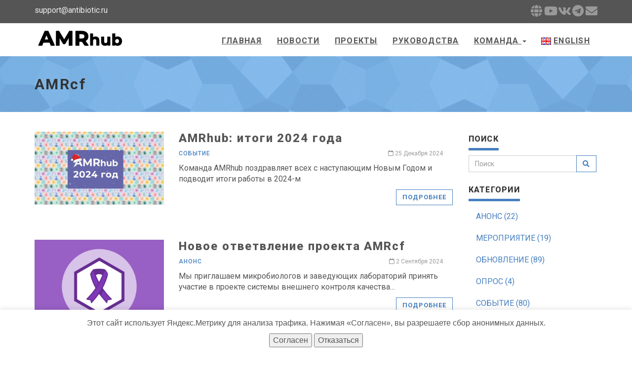

--- FILE ---
content_type: text/html; charset=utf-8
request_url: https://amrhub.ru/tags/amrcf/
body_size: 6400
content:
<!DOCTYPE html>
<html lang="ru">

  <head>
    <meta charset="utf-8">
<meta name="robots" content="all,follow">
<meta name="googlebot" content="index,follow,snippet,archive">
<meta name="viewport" content="width=device-width, initial-scale=1">

<title>AMRcf</title>
<meta name="author" content="DevCows" />




<meta name="keywords" content="amrhub, microbiology, bacteriology, AMR, Антибиотикорезистентность, AntimicrobialResistance, Антибиотики, медицина, Микробиология, бактериология">


<meta name="description" content="Виртуальная точка входа для экосистемы уникальных веб-продуктов, посвященных вопросам антимикробной резистентности.">

<meta name="generator" content="Hugo 0.59.1" />


<link href='//fonts.googleapis.com/css?family=Roboto:400,100,100italic,300,300italic,500,700,800' rel='stylesheet' type='text/css'>


<link rel="stylesheet" href="https://cdnjs.cloudflare.com/ajax/libs/font-awesome/5.12.0-1/css/all.min.css" integrity="sha256-4w9DunooKSr3MFXHXWyFER38WmPdm361bQS/2KUWZbU=" crossorigin="anonymous">
<link rel="stylesheet" href="https://cdn.jsdelivr.net/gh/jpswalsh/academicons@1.9.2/css/academicons.min.css" integrity crossorigin="anonymous">
<link rel="stylesheet" href="https://cdnjs.cloudflare.com/ajax/libs/fancybox/3.5.7/jquery.fancybox.min.css" integrity="sha256-Vzbj7sDDS/woiFS3uNKo8eIuni59rjyNGtXfstRzStA=" crossorigin="anonymous">
<link rel="stylesheet" href="//maxcdn.bootstrapcdn.com/bootstrap/3.3.7/css/bootstrap.min.css" integrity="sha384-BVYiiSIFeK1dGmJRAkycuHAHRg32OmUcww7on3RYdg4Va+PmSTsz/K68vbdEjh4u" crossorigin="anonymous">


<link href="/css/animate.css" rel="stylesheet">



  <link href="/css/style.blue.css" rel="stylesheet" id="theme-stylesheet">



<link href="/css/custom.css?1768988687" rel="stylesheet">



  <!--[if lt IE 9]>
      <script src="https://oss.maxcdn.com/html5shiv/3.7.2/html5shiv.min.js"></script>
      <script src="https://oss.maxcdn.com/respond/1.4.2/respond.min.js"></script>
  <![endif]-->



<link rel="shortcut icon" href="/img/favicon.ico" type="image/x-icon" />
<link rel="apple-touch-icon" href="/img/apple-touch-icon.png" />


<link href="/css/owl.carousel.css" rel="stylesheet">
<link href="/css/owl.theme.css" rel="stylesheet">


<link rel="alternate" href="https://amrhub.ru/index.xml" type="application/rss+xml" title="AMRhub">








<meta property="og:locale" content="ru">
<meta property="og:site_name" content="AMRhub">
<meta property="og:title" content="AMRcf">
<meta property="og:type" content="website">
<meta property="og:url" content="https://amrhub.ru/tags/amrcf/" />
<meta property="og:description" content="Виртуальная точка входа для экосистемы уникальных веб-продуктов, посвященных вопросам антимикробной резистентности.">
<meta property="og:image" content="https://amrhub.ru/img/sharing-default.png">
<meta property="og:image:type" content="image/png">



  <meta property="og:image:width" content="800">
  <meta property="og:image:height" content="420">


<meta property="og:updated_time" content="2024-12-25T00:29:20&#43;0200">



<meta name="twitter:card" content="summary">
<meta name="twitter:site" content="@GoHugoIO">
<meta name="twitter:title" content="AMRcf">

<meta name="twitter:image" content="https://amrhub.ru/img/sharing-default.png">

<meta name="twitter:description" content="Виртуальная точка входа для экосистемы уникальных веб-продуктов, посвященных вопросам антимикробной резистентности.">


    
  </head>

  <body>

    <div id="all">

        
<header>
  <div id="top">
    <div class="container">
      <div class="row">
        <div class="col-xs-5">
          support@antibiotic.ru
        </div>
        <div class="col-xs-7">
          <div class="social">
            
            <a href="https://www.antibiotic.ru/" target="_blank" style="opacity: 1;"><i class='fas fa-2x fa-globe'></i></a>
            
            <a href="https://www.youtube.com/@IACMAC" target="_blank" style="opacity: 1;"><i class='fab fa-2x fa-youtube'></i></a>
            
            <a href="https://vk.com/iacmac" target="_blank" style="opacity: 1;"><i class='fab fa-2x fa-vk'></i></a>
            
            <a href="https://t.me/iacmac" target="_blank" style="opacity: 1;"><i class='fab fa-2x fa-telegram'></i></a>
            
            <a href="mailto:support@antibiotic.ru" target="_blank" style="opacity: 1;"><i class='fas fa-2x fa-envelope'></i></a>
            
          </div>
        </div>
      </div>
    </div>
  </div>
</header>



        <header class="navbar-affixed-top" data-spy="affix" data-offset-top="62">
    <div class="navbar navbar-default yamm " role="navigation" id="navbar">
        <div class="container">
            <div class="navbar-header">
                <a class="navbar-brand home" href="/">
                    
                      <img src="/img/logo.png" alt="AMRcf logo" class="hidden-xs hidden-sm" />
                      <img src="/img/logo-small.png" alt="AMRcf logo" class="visible-xs visible-sm" />
                    
                    <span class="sr-only">AMRcf - go to homepage</span>
                </a>
                <div class="navbar-buttons">
                    <button type="button" class="navbar-toggle btn-template-main" data-toggle="collapse" data-target="#navigation">
                      <span class="sr-only">Toggle Navigation</span>
                        <i class="fas fa-align-justify"></i>
                    </button>
                </div>
            </div>
            

            <div class="navbar-collapse collapse" id="navigation">
                <ul class="nav navbar-nav navbar-right">
                  

                  
                  
                  

                  

                  

                  

                  
                  <li class="dropdown ">
                    <a href="/">Главная</a>
                  </li>
                  

                  
                  
                  

                  

                  

                  

                  
                  <li class="dropdown ">
                    <a href="/blog/">Новости</a>
                  </li>
                  

                  
                  
                  

                  

                  

                  

                  
                  <li class="dropdown ">
                    <a href="/projects/">Проекты</a>
                  </li>
                  

                  
                  
                  

                  

                  

                  

                  
                  <li class="dropdown ">
                    <a href="/tutorials/">Руководства</a>
                  </li>
                  

                  
                  
                  

                  

                  

                  

                  
                    
                    
                    <li class="dropdown ">
                        <a href="#" class="dropdown-toggle" data-toggle="dropdown" role="button" aria-haspopup="true" aria-expanded="false">Команда <span class="caret"></span></a>
                        
                        <ul class="dropdown-menu">
                            
                            <li><a href="/team/kuzmenkov-ay">Кузьменков А.Ю.</a></li>
                            
                            <li><a href="/team/vinogradova-ag">Виноградова А.Г.</a></li>
                            
                            <li><a href="/team/trushin-iv">Трушин И.В.</a></li>
                            
                            <li><a href="/team/avramenko-aa">Авраменко А.А.</a></li>
                            
                            <li><a href="/team/starostenkov-aa">Старостенков А.А.</a></li>
                            
                            <li><a href="/team/pryadihin-my">Прядихин М.Ю.</a></li>
                            
                            <li><a href="/team/kuzmenkov-my">Кузьменков М.Ю.</a></li>
                            
                            <li><a href="/team/gultyaeva-na">Гультяева Н.А.</a></li>
                            
                        </ul>
                        
                    </li>
                  

                  
                 <li class="dropdown">
              
<a href="/eng/main"><span class="emoji-flag-icon"><img src="\img\flag-uk.png" style="margin-right: 5px; height: 15px;"></span><span>English</span></a>
                      </li>
                      
                    </ul>
                </li>
                </ul>
            </div>
            

            <div class="collapse clearfix" id="search">
                <form class="navbar-form" role="search">
                    <div class="input-group">
                        <input type="text" class="form-control" placeholder="Search">
                        <span class="input-group-btn">
                    <button type="submit" class="btn btn-template-main"><i class="fas fa-search"></i></button>
                </span>
                    </div>
                </form>
            </div>
            
        </div>
    </div>
</header>



        <div id="heading-breadcrumbs">
    <div class="container">
        <div class="row">
            <div class="col-md-12">
                <h1>AMRcf</h1>
            </div>
        </div>
    </div>
</div>


        <div id="content">
            <div class="container">
                <div class="row">
                    

                    <div class="col-md-9" id="blog-listing-medium">

                        
                        
                        <section class="post">
                            <div class="row">
                                <div class="col-md-4">
                                  <div class="image">
                                      <a href="https://amrhub.ru/blog/2024/12/25/news25122024/">
                                          
                                          <img src="/img/blog/news/%d0%9c%d0%90%d0%9a%d0%9c%d0%90%d0%a5_%d0%b8%d1%82%d0%be%d0%b3%d0%b8_2024.jpg" class="img-responsive" alt="">
                                          
                                      </a>
                                  </div>
                                </div>
                                <div class="col-md-8">
                                    <h2><a href="https://amrhub.ru/blog/2024/12/25/news25122024/">AMRhub: итоги 2024 года</a></h2>
                                    <div class="clearfix">
                                        <p class="author-category">
                                          
                                          
                                          
                                              <a href="/categories/%d1%81%d0%be%d0%b1%d1%8b%d1%82%d0%b8%d0%b5/">Событие</a>
                                          
                                          

                                        </p>
                                        

                                        
                                        
                                            
                                        
                                            
                                        
                                            
                                        
                                            
                                        
                                            
                                        
                                            
                                        
                                            
                                        
                                            
                                        
                                            
                                        
                                            
                                        
                                            
                                        
                                            
                                        

                                        <p class="date-comments">
                                            <a href="https://amrhub.ru/blog/2024/12/25/news25122024/"><i class="far fa-calendar"></i> 25 Декабря 2024</a>
                                        </p>
                                        
                                    </div>
                                    
                                    <p class="intro">Команда AMRhub поздравляет всех с наступающим Новым Годом и подводит итоги работы в 2024-м</p>
                                    <p class="read-more"><a href="https://amrhub.ru/blog/2024/12/25/news25122024/" class="btn btn-template-main">Подробнее</a>
                                    </p>
                                    
                                </div>
                            </div>
                        </section>
                        
                        <section class="post">
                            <div class="row">
                                <div class="col-md-4">
                                  <div class="image">
                                      <a href="https://amrhub.ru/blog/2024/09/02/cf02092024/">
                                          
                                          <img src="/img/banners/cf.png" class="img-responsive" alt="">
                                          
                                      </a>
                                  </div>
                                </div>
                                <div class="col-md-8">
                                    <h2><a href="https://amrhub.ru/blog/2024/09/02/cf02092024/">Новое ответвление проекта AMRcf</a></h2>
                                    <div class="clearfix">
                                        <p class="author-category">
                                          
                                          
                                          
                                              <a href="/categories/%d0%b0%d0%bd%d0%be%d0%bd%d1%81/">Анонс</a>
                                          
                                          

                                        </p>
                                        

                                        
                                        
                                            
                                        
                                            
                                        
                                            
                                        
                                            
                                        
                                            
                                        
                                            
                                        
                                            
                                        
                                            
                                        
                                            
                                        
                                            
                                        
                                            
                                        
                                            
                                        

                                        <p class="date-comments">
                                            <a href="https://amrhub.ru/blog/2024/09/02/cf02092024/"><i class="far fa-calendar"></i> 2 Сентября 2024</a>
                                        </p>
                                        
                                    </div>
                                    
                                    <p class="intro">Мы приглашаем микробиологов и заведующих лабораторий принять участие в проекте системы внешнего контроля качества&hellip;</p>
                                    <p class="read-more"><a href="https://amrhub.ru/blog/2024/09/02/cf02092024/" class="btn btn-template-main">Подробнее</a>
                                    </p>
                                    
                                </div>
                            </div>
                        </section>
                        
                        <section class="post">
                            <div class="row">
                                <div class="col-md-4">
                                  <div class="image">
                                      <a href="https://amrhub.ru/blog/2023/12/26/news26122023/">
                                          
                                          <img src="/img/blog/news/amrhub2023%d1%81%d0%bd%d0%b5%d0%b3.mp4_snapshot_00.01.463.jpg" class="img-responsive" alt="">
                                          
                                      </a>
                                  </div>
                                </div>
                                <div class="col-md-8">
                                    <h2><a href="https://amrhub.ru/blog/2023/12/26/news26122023/">AMRhub: итоги 2023 года</a></h2>
                                    <div class="clearfix">
                                        <p class="author-category">
                                          
                                          
                                          
                                              <a href="/categories/%d1%81%d0%be%d0%b1%d1%8b%d1%82%d0%b8%d0%b5/">Событие</a>
                                          
                                          

                                        </p>
                                        

                                        
                                        
                                            
                                        
                                            
                                        
                                            
                                        
                                            
                                        
                                            
                                        
                                            
                                        
                                            
                                        
                                            
                                        
                                            
                                        
                                            
                                        
                                            
                                        
                                            
                                        

                                        <p class="date-comments">
                                            <a href="https://amrhub.ru/blog/2023/12/26/news26122023/"><i class="far fa-calendar"></i> 26 Декабря 2023</a>
                                        </p>
                                        
                                    </div>
                                    
                                    <p class="intro">Команда AMRhub поздравляет всех с наступающим Новым Годом и подводит итоги работы в 2023-ем</p>
                                    <p class="read-more"><a href="https://amrhub.ru/blog/2023/12/26/news26122023/" class="btn btn-template-main">Подробнее</a>
                                    </p>
                                    
                                </div>
                            </div>
                        </section>
                        
                        <section class="post">
                            <div class="row">
                                <div class="col-md-4">
                                  <div class="image">
                                      <a href="https://amrhub.ru/blog/2023/03/25/cf25032023/">
                                          
                                          <img src="/img/blog/cf/cfspb.jpg" class="img-responsive" alt="">
                                          
                                      </a>
                                  </div>
                                </div>
                                <div class="col-md-8">
                                    <h2><a href="https://amrhub.ru/blog/2023/03/25/cf25032023/">AMRcf в Санкт-Петербурге</a></h2>
                                    <div class="clearfix">
                                        <p class="author-category">
                                          
                                          
                                          
                                              <a href="/categories/%d1%81%d0%be%d0%b1%d1%8b%d1%82%d0%b8%d0%b5/">Событие</a>
                                          
                                          

                                        </p>
                                        

                                        
                                        
                                            
                                        
                                            
                                        
                                            
                                        
                                            
                                        
                                            
                                        
                                            
                                        
                                            
                                        
                                            
                                        
                                            
                                        
                                            
                                        
                                            
                                        
                                            
                                        

                                        <p class="date-comments">
                                            <a href="https://amrhub.ru/blog/2023/03/25/cf25032023/"><i class="far fa-calendar"></i> 25 Марта 2023</a>
                                        </p>
                                        
                                    </div>
                                    
                                    <p class="intro">24 марта 2023 заместитель директора НИИАХ Кузьменков Алексей Юрьевич выступил в Санкт-Петербурге на конференции по муковисцидозу&hellip;</p>
                                    <p class="read-more"><a href="https://amrhub.ru/blog/2023/03/25/cf25032023/" class="btn btn-template-main">Подробнее</a>
                                    </p>
                                    
                                </div>
                            </div>
                        </section>
                        
                        <section class="post">
                            <div class="row">
                                <div class="col-md-4">
                                  <div class="image">
                                      <a href="https://amrhub.ru/blog/2022/10/18/cf18102022/">
                                          
                                          <img src="/img/banners/cf.png" class="img-responsive" alt="">
                                          
                                      </a>
                                  </div>
                                </div>
                                <div class="col-md-8">
                                    <h2><a href="https://amrhub.ru/blog/2022/10/18/cf18102022/">Благотворительный проект AMRcf</a></h2>
                                    <div class="clearfix">
                                        <p class="author-category">
                                          
                                          
                                          
                                              <a href="/categories/%d0%b0%d0%bd%d0%be%d0%bd%d1%81/">Анонс</a>
                                          
                                          

                                        </p>
                                        

                                        
                                        
                                            
                                        
                                            
                                        
                                            
                                        
                                            
                                        
                                            
                                        
                                            
                                        
                                            
                                        
                                            
                                        
                                            
                                        
                                            
                                        
                                            
                                        
                                            
                                        

                                        <p class="date-comments">
                                            <a href="https://amrhub.ru/blog/2022/10/18/cf18102022/"><i class="far fa-calendar"></i> 18 Октября 2022</a>
                                        </p>
                                        
                                    </div>
                                    
                                    <p class="intro">Новый совместный благотворительный проект для отслеживания «индивидуального микробиологичеcкого анамнеза» у пациентов с муковисцидозом.</p>
                                    <p class="read-more"><a href="https://amrhub.ru/blog/2022/10/18/cf18102022/" class="btn btn-template-main">Подробнее</a>
                                    </p>
                                    
                                </div>
                            </div>
                        </section>
                        

                        <ul class="pager">
                            
                            <li class="previous disabled"><a href="#">&larr; Следующие</a></li>
                            

                            
                            <li class="next disabled"><a href="#">Предыдущие &rarr;</a></li>
                            
                        </ul>
                    </div>
                    

                    

                    

                    <div class="col-md-3">

                        

                        

<div class="panel panel-default sidebar-menu">

    <div class="panel-heading">
      <h3 class="panel-title">Поиск</h3>
    </div>

    <div class="panel-body">
        <form action="//google.com/search" method="get" accept-charset="UTF-8" role="search">
            <div class="input-group">
                <input type="search" name="q" class="form-control" placeholder="Поиск">
                <input type="hidden" name="sitesearch" value="https://amrhub.ru/">
                <span class="input-group-btn">
                    <button type="submit" class="btn btn-template-main"><i class="fas fa-search"></i></button>
                </span>
            </div>
        </form>
    </div>
</div>







<div class="panel panel-default sidebar-menu">

    <div class="panel-heading">
        <h3 class="panel-title">Категории</h3>
    </div>

    <div class="panel-body">
        <ul class="nav nav-pills nav-stacked">
            
            
            <li>
                <a href="/categories/%d0%b0%d0%bd%d0%be%d0%bd%d1%81/">АНОНС (22)</a>
            </li>
            
            <li>
                <a href="/categories/%d0%bc%d0%b5%d1%80%d0%be%d0%bf%d1%80%d0%b8%d1%8f%d1%82%d0%b8%d0%b5/">МЕРОПРИЯТИЕ (19)</a>
            </li>
            
            <li>
                <a href="/categories/%d0%be%d0%b1%d0%bd%d0%be%d0%b2%d0%bb%d0%b5%d0%bd%d0%b8%d0%b5/">ОБНОВЛЕНИЕ (89)</a>
            </li>
            
            <li>
                <a href="/categories/%d0%be%d0%bf%d1%80%d0%be%d1%81/">ОПРОС (4)</a>
            </li>
            
            <li>
                <a href="/categories/%d1%81%d0%be%d0%b1%d1%8b%d1%82%d0%b8%d0%b5/">СОБЫТИЕ (80)</a>
            </li>
            
            <li>
                <a href="/categories/%d1%81%d1%82%d0%b0%d1%82%d1%8c%d1%8f/">СТАТЬЯ (42)</a>
            </li>
            
        </ul>
    </div>

</div>








<div class="panel sidebar-menu">

    <div class="panel-heading">
        <h3 class="panel-title">Теги</h3>
    </div>

    <div class="panel-body">
        <ul class="tag-cloud">
            
            
            <li >
                <a href="/tags/amcmodel"><i class="fas fa-tags"></i> amcmodel</a>
            </li>
            
            <li >
                <a href="/tags/amrbook"><i class="fas fa-tags"></i> amrbook</a>
            </li>
            
            <li class="active">
                <a href="/tags/amrcf"><i class="fas fa-tags"></i> amrcf</a>
            </li>
            
            <li >
                <a href="/tags/amrcloud"><i class="fas fa-tags"></i> amrcloud</a>
            </li>
            
            <li >
                <a href="/tags/amrexpert"><i class="fas fa-tags"></i> amrexpert</a>
            </li>
            
            <li >
                <a href="/tags/amrfilms"><i class="fas fa-tags"></i> amrfilms</a>
            </li>
            
            <li >
                <a href="/tags/amrmap"><i class="fas fa-tags"></i> amrmap</a>
            </li>
            
            <li >
                <a href="/tags/amrnote"><i class="fas fa-tags"></i> amrnote</a>
            </li>
            
            <li >
                <a href="/tags/amrplate"><i class="fas fa-tags"></i> amrplate</a>
            </li>
            
            <li >
                <a href="/tags/amrseq"><i class="fas fa-tags"></i> amrseq</a>
            </li>
            
            <li >
                <a href="/tags/amrteam"><i class="fas fa-tags"></i> amrteam</a>
            </li>
            
            <li >
                <a href="/tags/microbionames"><i class="fas fa-tags"></i> microbionames</a>
            </li>
            
            <li >
                <a href="/tags/publishing"><i class="fas fa-tags"></i> publishing</a>
            </li>
            
            <li >
                <a href="/tags/sticker"><i class="fas fa-tags"></i> sticker</a>
            </li>
            
        </ul>
    </div>

</div>






                        

                    </div>
                    

                    

                </div>
                
            </div>
            
        </div>
        

        <footer id="footer">
    <div class="container">

        
        <div class="col-md-4 col-sm-6">
            <h4>AMRhub</h4>

            <p>виртуальная точка входа для экосистемы уникальных веб-продуктов, посвященных вопросам антимикробной резистентности</p>

            <hr class="hidden-md hidden-lg hidden-sm">

        </div>
        
        

        <div class="col-md-4 col-sm-6">

            

        </div>
        

        
        <div class="col-md-4 col-sm-6">

          <h4>Контакты</h4>

            <ul class="fa-ul">
              <li>
                <i class="fa-li fas fa-envelope" aria-hidden="true"></i>
                <span id="person-email"><a href="mailto:support@antibiotic.ru">support@antibiotic.ru</a></span>
              </li>
              <li>
                <i class="fa-li fab fa-vk" aria-hidden="true"></i>
                <a href="https://vk.com/iacmac" target="_blank" rel="noopener">vk.com/iacmac</a>
              </li>
              <li>
                <i class="fa-li fab fa-telegram" aria-hidden="true"></i>
                <a href="https://telegram.me/iacmac" target="_blank" rel="noopener">telegram.me/iacmac</a>
              </li>
              <li>
                <i class="fa-li fab fa-youtube" aria-hidden="true"></i>
                <a href="https://www.youtube.com/iacmac" target="_blank" rel="noopener">youtube.com/iacmac</a>
              </li>
            </ul>

        </div>
        
        

    </div>
    
</footer>



<div id="ym-consent-banner" style="display:none; position:fixed; bottom:0; left:0; right:0; background:#fff; padding:16px; box-shadow:0 -2px 10px rgba(0,0,0,0.1); z-index:9999; text-align:center; font-family:sans-serif;">
  <p>Этот сайт использует Яндекс.Метрику для анализа трафика. Нажимая «Согласен», вы разрешаете сбор анонимных данных.</p>
  <button id="ym-accept">Согласен</button>
  <button id="ym-reject">Отказаться</button>
</div>

<script>
  
  const consent = localStorage.getItem('ym_consent');
  if (!consent) {
    document.getElementById('ym-consent-banner').style.display = 'block';
  } else if (consent === 'accepted') {
    
    (function(m,e,t,r,i,k,a){m[i]=m[i]||function(){(m[i].a=m[i].a||[]).push(arguments)};
    m[i].l=1*new Date();k=e.createElement(t),a=e.getElementsByTagName(t)[0],k.async=1,k.src=r,a.parentNode.insertBefore(k,a)})
    (window, document, "script", "https://mc.yandex.ru/metrika/tag.js", "ym");

    ym(103865722, "init", {
      clickmap:true,
      trackLinks:true,
      accurateTrackBounce:true,
      webvisor:true
    });
  }

  
  document.getElementById('ym-accept').addEventListener('click', function() {
    localStorage.setItem('ym_consent', 'accepted');
    document.getElementById('ym-consent-banner').style.display = 'none';
    
    (function(m,e,t,r,i,k,a){m[i]=m[i]||function(){(m[i].a=m[i].a||[]).push(arguments)};
    m[i].l=1*new Date();k=e.createElement(t),a=e.getElementsByTagName(t)[0],k.async=1,k.src=r,a.parentNode.insertBefore(k,a)})
    (window, document, "script", "https://mc.yandex.ru/metrika/tag.js", "ym");

    ym(103865722, "init", {
      clickmap:true,
      trackLinks:true,
      accurateTrackBounce:true,
      webvisor:true
    });
  });

  document.getElementById('ym-reject').addEventListener('click', function() {
    localStorage.setItem('ym_consent', 'rejected');
    document.getElementById('ym-consent-banner').style.display = 'none';
    
  });
</script>






<div id="copyright">
    <div class="container">
        <div class="col-md-12">
            
            <p class="pull-left">Copyright © AMRhub, 2026</p>
            
            <p class="pull-right">
              Template by <a href="https://bootstrapious.com/p/universal-business-e-commerce-template">Bootstrapious</a>.
              

              Ported to Hugo by <a href="https://github.com/devcows/hugo-universal-theme">DevCows</a>.
            </p>
        </div>
    </div>
</div>





    </div>
    

    <script src="//code.jquery.com/jquery-3.1.1.min.js" integrity="sha256-hVVnYaiADRTO2PzUGmuLJr8BLUSjGIZsDYGmIJLv2b8=" crossorigin="anonymous"></script>
<script src="//maxcdn.bootstrapcdn.com/bootstrap/3.3.7/js/bootstrap.min.js" integrity="sha384-Tc5IQib027qvyjSMfHjOMaLkfuWVxZxUPnCJA7l2mCWNIpG9mGCD8wGNIcPD7Txa" crossorigin="anonymous"></script>
<script src="https://cdnjs.cloudflare.com/ajax/libs/fancybox/3.5.7/jquery.fancybox.min.js" integrity="sha256-yt2kYMy0w8AbtF89WXb2P1rfjcP/HTHLT7097U8Y5b8=" crossorigin="anonymous"></script>

<script src="//cdnjs.cloudflare.com/ajax/libs/jquery-cookie/1.4.1/jquery.cookie.min.js"></script>
<script src="//cdnjs.cloudflare.com/ajax/libs/waypoints/4.0.1/jquery.waypoints.min.js"></script>
<script src="//cdnjs.cloudflare.com/ajax/libs/Counter-Up/1.0/jquery.counterup.min.js"></script>
<script src="//cdnjs.cloudflare.com/ajax/libs/jquery-parallax/1.1.3/jquery-parallax.js"></script>

<script src="/js/front.js"></script>


<script src="/js/owl.carousel.min.js"></script>



  </body>
</html>


--- FILE ---
content_type: text/css; charset=utf-8
request_url: https://amrhub.ru/css/custom.css?1768988687
body_size: 914
content:
/* your styles go here */
/* Example site test */

.box-image-text .image {
    min-height: 190px;
    max-height: 190px;
}

.box-image-text .image img {
    max-height: 190px;
    margin: auto;
}

.box-simple {
    min-height: 230px;
}

.docs-article-container {
    max-width: 100%;
  }

.docs .body-footer-extended {
  margin-top: 30px;
  padding-top: 10px;
  font-size: 0.75em;
  color: #707070;
  width: auto;
}

.docs-sidenav {
    word-break: break-word;
    }

.docs-toc {
 overflow-x: hidden;
}

/*************************************************
 *  Documentation layout
 **************************************************/
  
  /* Documentation: article footer. */
  
  .docs .body-footer {
    border-top: 1px solid #e8e8e8;
    margin-top: 30px;
    padding-top: 10px;
    font-size: 14px;
    color: #707070;
  }
  
  /* Docs content. */
  
  .docs-content {
    order: 1;
    position: relative;
  }
  
  .docs-content>h2[id],
  .docs-content>h3[id],
  .docs-content>h4[id] {
    pointer-events: none;
  }
  
  .docs-content>ol li,
  .docs-content>ul li {
    margin-bottom: .25rem;
  }
  
  /* Docs search. */
  
  .docs-search {
    position: relative;
    padding: 1rem 15px;
    margin-right: -15px;
    margin-left: -15px;
    border-bottom: 1px solid rgba(0, 0, 0, .05);
  }
  
  .docs-search .form-control:focus {
    box-shadow: 0 0 0 3px;
  }
  
  /* Docs sidebar. */
  
  .docs-sidebar {
    order: 0;
    border-bottom: 1px solid rgba(0, 0, 0, .1)
  }
  
  @media (min-width:768px) {
    .docs-sidebar {
      border-right: 1px solid rgba(0, 0, 0, .1)
    }
    @supports ((position:-webkit-sticky) or (position:sticky)) {
      .docs-sidebar {
        position: -webkit-sticky;
        position: sticky;
        top: 50px;
        z-index: 10;
        height: calc(100vh - 50px)
      }
    }
  }
  
  @media (min-width:1200px) {
    .docs-sidebar {
      border-right: 1px solid rgba(0, 0, 0, .1)
    }
    @supports ((position:-webkit-sticky) or (position:sticky)) {
      .docs-sidebar {
        position: -webkit-sticky;
        position: sticky;
        top: 70px;
        z-index: 10;
        height: calc(100vh - 70px)
      }
    }
  }
  
  @media (min-width:1200px) {
    .docs-sidebar {
      flex: 0 1 320px
    }
  }
  
  /* Docs sidebar li>a. */
  
  .docs-sidebar .nav>li>a {
    display: block;
    font-size: 14px;
    padding-left: 3rem;
    color: rgba(0, 0, 0, .65);
  }
  
  .docs-sidebar .nav>li>a:hover {
    color: rgba(0, 0, 0, .85);
    text-decoration: none;
    background-color: transparent;
  }
  
  .docs-sidebar .docs-toc-item.active a,
  .docs-sidebar .nav>.active:hover>a,
  .docs-sidebar .nav>.active>a {
    background-color: transparent;
    font-weight: bold;
    color: #3f51b5;

  }
  
  /* Docs links. */
  
  .docs-toggle {
    line-height: 1;
    font-size: 1.2rem;
    background-color: transparent;
  }
  
  .docs-links {
    padding-top: 1rem;
    padding-bottom: 1rem;
    margin-right: -15px;
    margin-left: -15px;
  }
  
  @media (min-width:768px) {
    @supports ((position:-webkit-sticky) or (position:sticky)) {
      .docs-links {
        max-height: calc(100vh - 5rem - 70px);
        overflow-y: auto;
      }
    }
  }
  
  @media (min-width:768px) {
    .docs-links {
      display: block!important;
    }
  }
  
  /* Docs TOC. */
  
  .docs-toc {
    order: 2;
    padding-top: 1.5rem;
    padding-bottom: 1.5rem;
    font-size: 13px;
  }
  
  @supports ((position:-webkit-sticky) or (position:sticky)) {
    .docs-toc {
      position: -webkit-sticky;
      position: sticky;
      top: 70px;
      height: calc(100vh - 70px);
      overflow-y: auto
    }
  }
  
  /* Docs TOC item links. */
  
  .docs-toc-link {
    display: block;
    padding: 1rem 3rem;
    font-weight: bold;
    color: rgba(0, 0, 0, .65);
    font-size: 18px;
  }
  
  .docs-toc-link:hover {
    color: rgba(0, 0, 0, .85);
    text-decoration: none;
  }
  
  .docs-toc-item.active {
    margin-bottom: 1rem;
  }
  
  .docs-toc-item.active:not(:first-child) {
    margin-top: 1rem;
  }
  
  .docs-toc-item.active>.docs-toc-link {
    color: rgba(0, 0, 0, .85);
  }
  
  .docs-toc-item.active>.docs-toc-link:hover {
    background-color: transparent;
  }
  
  .docs-sidenav {
    display: block;
  }
  
  /* Docs TOC nav. */
  
  .docs-toc-title {
    color: #b5b5b5;
    font-size: .875rem;
    font-weight: 600;
    padding-left: calc(1.5rem + 1px);
  }
  
  #TableOfContents {
    padding-left: 0;
    border-left: 1px solid #eee;
  }
  
  #TableOfContents ul,
  ul.toc-top {
    padding-left: 0;
  }
  
  #TableOfContents ul ul {
    padding-left: 0.8rem;
  }
  
  #TableOfContents li {
    display: block;
  }
  
  #TableOfContents li a,
  .toc-top li a {
    display: block;
    padding: .5rem 1.5rem;
    color: #99979c;
    font-size: 13px;
  }
  
  #TableOfContents li a:hover,
  .toc-top li a:hover {
    text-decoration: none;
  }
  
  /* ScrollSpy active link style. */
  #TableOfContents li a.active {
    font-weight: 700;
  }
  
  /* Docs achnorjs links. */
  
  .anchorjs-link {
    font-weight: 400;
    transition: color .16s linear;
  }
  
  .anchorjs-link:hover {
    text-decoration: none;
  }
  
  .overlay {
    height: 100%;
    width: 0;
    position: fixed;
    z-index: 1;
    top: 0;
    left: 0;
    background-color: rgb(0, 0, 0);
    background-color: rgba(0, 0, 0, 0.9);
    overflow-x: hidden;
    transition: 0.5s;
  }

 .d-xl-block {
    display: block !important;
}

[hidden] {
    display: none !important;
  }

  @media (min-width: 1200px) {
  .flex-xl-nowrap {
      flex-wrap: nowrap !important;
  }
}

  .flex-xl-nowrap {
      flex-wrap: wrap;
      display: flex;
  }

  .d-none {
    display: none !important;
}

@media (min-width: 1200px) {
.d-xl-block {
    display: block !important;
}
}

@media (min-width: 768px){
.d-md-none {
    display: none !important;
}
}

.docs-article-container img {
  max-width: 80%;
  margin-bottom: 30px;
  border: 1px solid #000000;
}